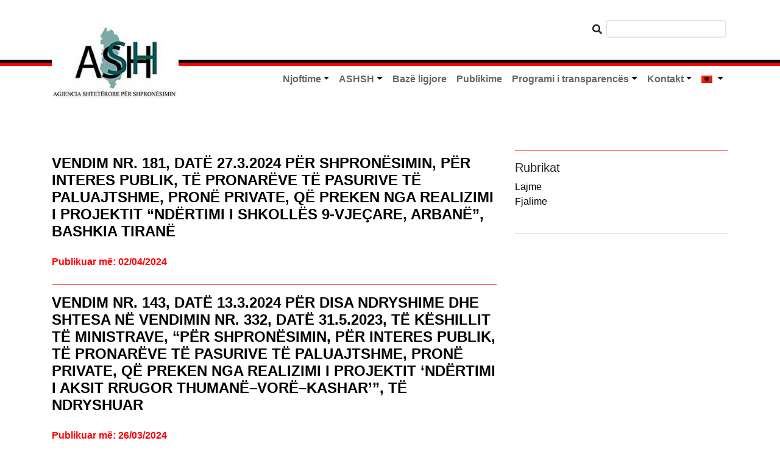

--- FILE ---
content_type: text/html; charset=UTF-8
request_url: https://ashsh.gov.al/publikime/page/3/
body_size: 44466
content:
<!DOCTYPE html> 
<html lang="sq-AL">
<head>
        <meta charset="UTF-8">
        <meta name="viewport" content="width=device-width, initial-scale=1, shrink-to-fit=no">
        <!-- Favicon and touch icons -->
        <link rel="icon" type="image/x-icon" href="https://ashsh.gov.al/wp-content/themes/akshi-ministrite/assets/images/favicon.png">
        <link rel="apple-touch-icon-precomposed" sizes="144x144" href="https://ashsh.gov.al/wp-content/themes/akshi-ministrite/assets/images/precomposed.png">
        <!-- CSS ============================================= -->
        <link rel="stylesheet" href="https://fonts.googleapis.com/css?family=Open+Sans:300,300i,400,600">
        <link rel="stylesheet" href="https://ashsh.gov.al/wp-content/themes/akshi-ministrite/assets/css/slick.css" type="text/css">
        <link rel="stylesheet" href="https://ashsh.gov.al/wp-content/themes/akshi-ministrite/assets/css/all.css" type="text/css">
        <!-- Document Title ============================================= -->
        <title>Agjencia Shtetërore për Shpronësimin | Faqja zyrtare</title>
        <title>Publikime &#8211; Page 3 &#8211; Agjencia Shtetërore për Shpronësimin</title>
<meta name='robots' content='max-image-preview:large' />
<link rel='dns-prefetch' href='//cdnjs.cloudflare.com' />
<link rel='dns-prefetch' href='//stackpath.bootstrapcdn.com' />
<link rel='dns-prefetch' href='//fonts.googleapis.com' />
<style id='wp-img-auto-sizes-contain-inline-css' type='text/css'>
img:is([sizes=auto i],[sizes^="auto," i]){contain-intrinsic-size:3000px 1500px}
/*# sourceURL=wp-img-auto-sizes-contain-inline-css */
</style>
<style id='wp-emoji-styles-inline-css' type='text/css'>

	img.wp-smiley, img.emoji {
		display: inline !important;
		border: none !important;
		box-shadow: none !important;
		height: 1em !important;
		width: 1em !important;
		margin: 0 0.07em !important;
		vertical-align: -0.1em !important;
		background: none !important;
		padding: 0 !important;
	}
/*# sourceURL=wp-emoji-styles-inline-css */
</style>
<style id='wp-block-library-inline-css' type='text/css'>
:root{--wp-block-synced-color:#7a00df;--wp-block-synced-color--rgb:122,0,223;--wp-bound-block-color:var(--wp-block-synced-color);--wp-editor-canvas-background:#ddd;--wp-admin-theme-color:#007cba;--wp-admin-theme-color--rgb:0,124,186;--wp-admin-theme-color-darker-10:#006ba1;--wp-admin-theme-color-darker-10--rgb:0,107,160.5;--wp-admin-theme-color-darker-20:#005a87;--wp-admin-theme-color-darker-20--rgb:0,90,135;--wp-admin-border-width-focus:2px}@media (min-resolution:192dpi){:root{--wp-admin-border-width-focus:1.5px}}.wp-element-button{cursor:pointer}:root .has-very-light-gray-background-color{background-color:#eee}:root .has-very-dark-gray-background-color{background-color:#313131}:root .has-very-light-gray-color{color:#eee}:root .has-very-dark-gray-color{color:#313131}:root .has-vivid-green-cyan-to-vivid-cyan-blue-gradient-background{background:linear-gradient(135deg,#00d084,#0693e3)}:root .has-purple-crush-gradient-background{background:linear-gradient(135deg,#34e2e4,#4721fb 50%,#ab1dfe)}:root .has-hazy-dawn-gradient-background{background:linear-gradient(135deg,#faaca8,#dad0ec)}:root .has-subdued-olive-gradient-background{background:linear-gradient(135deg,#fafae1,#67a671)}:root .has-atomic-cream-gradient-background{background:linear-gradient(135deg,#fdd79a,#004a59)}:root .has-nightshade-gradient-background{background:linear-gradient(135deg,#330968,#31cdcf)}:root .has-midnight-gradient-background{background:linear-gradient(135deg,#020381,#2874fc)}:root{--wp--preset--font-size--normal:16px;--wp--preset--font-size--huge:42px}.has-regular-font-size{font-size:1em}.has-larger-font-size{font-size:2.625em}.has-normal-font-size{font-size:var(--wp--preset--font-size--normal)}.has-huge-font-size{font-size:var(--wp--preset--font-size--huge)}.has-text-align-center{text-align:center}.has-text-align-left{text-align:left}.has-text-align-right{text-align:right}.has-fit-text{white-space:nowrap!important}#end-resizable-editor-section{display:none}.aligncenter{clear:both}.items-justified-left{justify-content:flex-start}.items-justified-center{justify-content:center}.items-justified-right{justify-content:flex-end}.items-justified-space-between{justify-content:space-between}.screen-reader-text{border:0;clip-path:inset(50%);height:1px;margin:-1px;overflow:hidden;padding:0;position:absolute;width:1px;word-wrap:normal!important}.screen-reader-text:focus{background-color:#ddd;clip-path:none;color:#444;display:block;font-size:1em;height:auto;left:5px;line-height:normal;padding:15px 23px 14px;text-decoration:none;top:5px;width:auto;z-index:100000}html :where(.has-border-color){border-style:solid}html :where([style*=border-top-color]){border-top-style:solid}html :where([style*=border-right-color]){border-right-style:solid}html :where([style*=border-bottom-color]){border-bottom-style:solid}html :where([style*=border-left-color]){border-left-style:solid}html :where([style*=border-width]){border-style:solid}html :where([style*=border-top-width]){border-top-style:solid}html :where([style*=border-right-width]){border-right-style:solid}html :where([style*=border-bottom-width]){border-bottom-style:solid}html :where([style*=border-left-width]){border-left-style:solid}html :where(img[class*=wp-image-]){height:auto;max-width:100%}:where(figure){margin:0 0 1em}html :where(.is-position-sticky){--wp-admin--admin-bar--position-offset:var(--wp-admin--admin-bar--height,0px)}@media screen and (max-width:600px){html :where(.is-position-sticky){--wp-admin--admin-bar--position-offset:0px}}

/*# sourceURL=wp-block-library-inline-css */
</style><style id='global-styles-inline-css' type='text/css'>
:root{--wp--preset--aspect-ratio--square: 1;--wp--preset--aspect-ratio--4-3: 4/3;--wp--preset--aspect-ratio--3-4: 3/4;--wp--preset--aspect-ratio--3-2: 3/2;--wp--preset--aspect-ratio--2-3: 2/3;--wp--preset--aspect-ratio--16-9: 16/9;--wp--preset--aspect-ratio--9-16: 9/16;--wp--preset--color--black: #000000;--wp--preset--color--cyan-bluish-gray: #abb8c3;--wp--preset--color--white: #ffffff;--wp--preset--color--pale-pink: #f78da7;--wp--preset--color--vivid-red: #cf2e2e;--wp--preset--color--luminous-vivid-orange: #ff6900;--wp--preset--color--luminous-vivid-amber: #fcb900;--wp--preset--color--light-green-cyan: #7bdcb5;--wp--preset--color--vivid-green-cyan: #00d084;--wp--preset--color--pale-cyan-blue: #8ed1fc;--wp--preset--color--vivid-cyan-blue: #0693e3;--wp--preset--color--vivid-purple: #9b51e0;--wp--preset--gradient--vivid-cyan-blue-to-vivid-purple: linear-gradient(135deg,rgb(6,147,227) 0%,rgb(155,81,224) 100%);--wp--preset--gradient--light-green-cyan-to-vivid-green-cyan: linear-gradient(135deg,rgb(122,220,180) 0%,rgb(0,208,130) 100%);--wp--preset--gradient--luminous-vivid-amber-to-luminous-vivid-orange: linear-gradient(135deg,rgb(252,185,0) 0%,rgb(255,105,0) 100%);--wp--preset--gradient--luminous-vivid-orange-to-vivid-red: linear-gradient(135deg,rgb(255,105,0) 0%,rgb(207,46,46) 100%);--wp--preset--gradient--very-light-gray-to-cyan-bluish-gray: linear-gradient(135deg,rgb(238,238,238) 0%,rgb(169,184,195) 100%);--wp--preset--gradient--cool-to-warm-spectrum: linear-gradient(135deg,rgb(74,234,220) 0%,rgb(151,120,209) 20%,rgb(207,42,186) 40%,rgb(238,44,130) 60%,rgb(251,105,98) 80%,rgb(254,248,76) 100%);--wp--preset--gradient--blush-light-purple: linear-gradient(135deg,rgb(255,206,236) 0%,rgb(152,150,240) 100%);--wp--preset--gradient--blush-bordeaux: linear-gradient(135deg,rgb(254,205,165) 0%,rgb(254,45,45) 50%,rgb(107,0,62) 100%);--wp--preset--gradient--luminous-dusk: linear-gradient(135deg,rgb(255,203,112) 0%,rgb(199,81,192) 50%,rgb(65,88,208) 100%);--wp--preset--gradient--pale-ocean: linear-gradient(135deg,rgb(255,245,203) 0%,rgb(182,227,212) 50%,rgb(51,167,181) 100%);--wp--preset--gradient--electric-grass: linear-gradient(135deg,rgb(202,248,128) 0%,rgb(113,206,126) 100%);--wp--preset--gradient--midnight: linear-gradient(135deg,rgb(2,3,129) 0%,rgb(40,116,252) 100%);--wp--preset--font-size--small: 13px;--wp--preset--font-size--medium: 20px;--wp--preset--font-size--large: 36px;--wp--preset--font-size--x-large: 42px;--wp--preset--spacing--20: 0.44rem;--wp--preset--spacing--30: 0.67rem;--wp--preset--spacing--40: 1rem;--wp--preset--spacing--50: 1.5rem;--wp--preset--spacing--60: 2.25rem;--wp--preset--spacing--70: 3.38rem;--wp--preset--spacing--80: 5.06rem;--wp--preset--shadow--natural: 6px 6px 9px rgba(0, 0, 0, 0.2);--wp--preset--shadow--deep: 12px 12px 50px rgba(0, 0, 0, 0.4);--wp--preset--shadow--sharp: 6px 6px 0px rgba(0, 0, 0, 0.2);--wp--preset--shadow--outlined: 6px 6px 0px -3px rgb(255, 255, 255), 6px 6px rgb(0, 0, 0);--wp--preset--shadow--crisp: 6px 6px 0px rgb(0, 0, 0);}:where(.is-layout-flex){gap: 0.5em;}:where(.is-layout-grid){gap: 0.5em;}body .is-layout-flex{display: flex;}.is-layout-flex{flex-wrap: wrap;align-items: center;}.is-layout-flex > :is(*, div){margin: 0;}body .is-layout-grid{display: grid;}.is-layout-grid > :is(*, div){margin: 0;}:where(.wp-block-columns.is-layout-flex){gap: 2em;}:where(.wp-block-columns.is-layout-grid){gap: 2em;}:where(.wp-block-post-template.is-layout-flex){gap: 1.25em;}:where(.wp-block-post-template.is-layout-grid){gap: 1.25em;}.has-black-color{color: var(--wp--preset--color--black) !important;}.has-cyan-bluish-gray-color{color: var(--wp--preset--color--cyan-bluish-gray) !important;}.has-white-color{color: var(--wp--preset--color--white) !important;}.has-pale-pink-color{color: var(--wp--preset--color--pale-pink) !important;}.has-vivid-red-color{color: var(--wp--preset--color--vivid-red) !important;}.has-luminous-vivid-orange-color{color: var(--wp--preset--color--luminous-vivid-orange) !important;}.has-luminous-vivid-amber-color{color: var(--wp--preset--color--luminous-vivid-amber) !important;}.has-light-green-cyan-color{color: var(--wp--preset--color--light-green-cyan) !important;}.has-vivid-green-cyan-color{color: var(--wp--preset--color--vivid-green-cyan) !important;}.has-pale-cyan-blue-color{color: var(--wp--preset--color--pale-cyan-blue) !important;}.has-vivid-cyan-blue-color{color: var(--wp--preset--color--vivid-cyan-blue) !important;}.has-vivid-purple-color{color: var(--wp--preset--color--vivid-purple) !important;}.has-black-background-color{background-color: var(--wp--preset--color--black) !important;}.has-cyan-bluish-gray-background-color{background-color: var(--wp--preset--color--cyan-bluish-gray) !important;}.has-white-background-color{background-color: var(--wp--preset--color--white) !important;}.has-pale-pink-background-color{background-color: var(--wp--preset--color--pale-pink) !important;}.has-vivid-red-background-color{background-color: var(--wp--preset--color--vivid-red) !important;}.has-luminous-vivid-orange-background-color{background-color: var(--wp--preset--color--luminous-vivid-orange) !important;}.has-luminous-vivid-amber-background-color{background-color: var(--wp--preset--color--luminous-vivid-amber) !important;}.has-light-green-cyan-background-color{background-color: var(--wp--preset--color--light-green-cyan) !important;}.has-vivid-green-cyan-background-color{background-color: var(--wp--preset--color--vivid-green-cyan) !important;}.has-pale-cyan-blue-background-color{background-color: var(--wp--preset--color--pale-cyan-blue) !important;}.has-vivid-cyan-blue-background-color{background-color: var(--wp--preset--color--vivid-cyan-blue) !important;}.has-vivid-purple-background-color{background-color: var(--wp--preset--color--vivid-purple) !important;}.has-black-border-color{border-color: var(--wp--preset--color--black) !important;}.has-cyan-bluish-gray-border-color{border-color: var(--wp--preset--color--cyan-bluish-gray) !important;}.has-white-border-color{border-color: var(--wp--preset--color--white) !important;}.has-pale-pink-border-color{border-color: var(--wp--preset--color--pale-pink) !important;}.has-vivid-red-border-color{border-color: var(--wp--preset--color--vivid-red) !important;}.has-luminous-vivid-orange-border-color{border-color: var(--wp--preset--color--luminous-vivid-orange) !important;}.has-luminous-vivid-amber-border-color{border-color: var(--wp--preset--color--luminous-vivid-amber) !important;}.has-light-green-cyan-border-color{border-color: var(--wp--preset--color--light-green-cyan) !important;}.has-vivid-green-cyan-border-color{border-color: var(--wp--preset--color--vivid-green-cyan) !important;}.has-pale-cyan-blue-border-color{border-color: var(--wp--preset--color--pale-cyan-blue) !important;}.has-vivid-cyan-blue-border-color{border-color: var(--wp--preset--color--vivid-cyan-blue) !important;}.has-vivid-purple-border-color{border-color: var(--wp--preset--color--vivid-purple) !important;}.has-vivid-cyan-blue-to-vivid-purple-gradient-background{background: var(--wp--preset--gradient--vivid-cyan-blue-to-vivid-purple) !important;}.has-light-green-cyan-to-vivid-green-cyan-gradient-background{background: var(--wp--preset--gradient--light-green-cyan-to-vivid-green-cyan) !important;}.has-luminous-vivid-amber-to-luminous-vivid-orange-gradient-background{background: var(--wp--preset--gradient--luminous-vivid-amber-to-luminous-vivid-orange) !important;}.has-luminous-vivid-orange-to-vivid-red-gradient-background{background: var(--wp--preset--gradient--luminous-vivid-orange-to-vivid-red) !important;}.has-very-light-gray-to-cyan-bluish-gray-gradient-background{background: var(--wp--preset--gradient--very-light-gray-to-cyan-bluish-gray) !important;}.has-cool-to-warm-spectrum-gradient-background{background: var(--wp--preset--gradient--cool-to-warm-spectrum) !important;}.has-blush-light-purple-gradient-background{background: var(--wp--preset--gradient--blush-light-purple) !important;}.has-blush-bordeaux-gradient-background{background: var(--wp--preset--gradient--blush-bordeaux) !important;}.has-luminous-dusk-gradient-background{background: var(--wp--preset--gradient--luminous-dusk) !important;}.has-pale-ocean-gradient-background{background: var(--wp--preset--gradient--pale-ocean) !important;}.has-electric-grass-gradient-background{background: var(--wp--preset--gradient--electric-grass) !important;}.has-midnight-gradient-background{background: var(--wp--preset--gradient--midnight) !important;}.has-small-font-size{font-size: var(--wp--preset--font-size--small) !important;}.has-medium-font-size{font-size: var(--wp--preset--font-size--medium) !important;}.has-large-font-size{font-size: var(--wp--preset--font-size--large) !important;}.has-x-large-font-size{font-size: var(--wp--preset--font-size--x-large) !important;}
/*# sourceURL=global-styles-inline-css */
</style>

<style id='classic-theme-styles-inline-css' type='text/css'>
/*! This file is auto-generated */
.wp-block-button__link{color:#fff;background-color:#32373c;border-radius:9999px;box-shadow:none;text-decoration:none;padding:calc(.667em + 2px) calc(1.333em + 2px);font-size:1.125em}.wp-block-file__button{background:#32373c;color:#fff;text-decoration:none}
/*# sourceURL=/wp-includes/css/classic-themes.min.css */
</style>
<link rel='stylesheet' id='wp-pagenavi-css' href='https://ashsh.gov.al/wp-content/plugins/wp-pagenavi/pagenavi-css.css?ver=2.70' type='text/css' media='all' />
<link rel='stylesheet' id='ligrtboxcss-css' href='https://ashsh.gov.al/wp-content/themes/akshi-ministrite/assets/css/lightbox.min.css?ver=1769475820' type='text/css' media='' />
<link rel='stylesheet' id='main-stylesheet-css' href='https://ashsh.gov.al/wp-content/themes/akshi-ministrite/assets/css/fontawesome.min.css?ver=1769475820' type='text/css' media='' />
<link rel='stylesheet' id='styles-css' href='https://ashsh.gov.al/wp-content/themes/akshi-ministrite/assets/css/style.css?ver=1769475820' type='text/css' media='' />
<link rel='stylesheet' id='fontawesome-css' href='https://ashsh.gov.al/wp-content/themes/akshi-ministrite/assets/css/bootstrap.min.css?ver=1769475820' type='text/css' media='' />
<link rel='stylesheet' id='Garamond-css' href='https://fonts.googleapis.com/css2?family=EB+Garamond%3Awght%40400%3B500&#038;display=swap&#038;ver=6.9' type='text/css' media='all' />
<link rel='stylesheet' id='wpglobus-css' href='https://ashsh.gov.al/wp-content/plugins/wpglobus/includes/css/wpglobus.css?ver=2.10.4' type='text/css' media='all' />
<script type="text/javascript" src="https://ashsh.gov.al/wp-content/themes/akshi-ministrite/assets/js/jquery-3.6.0.min.js?ver=3.6.0" id="jquery-js"></script>
<script type="text/javascript" src="https://ashsh.gov.al/wp-content/themes/akshi-ministrite/assets/js/jquery.bootstrap.newsbox.js?ver=6.9" id="newsbox-js"></script>
<script type="text/javascript" id="utils-js-extra">
/* <![CDATA[ */
var userSettings = {"url":"/","uid":"0","time":"1769475820","secure":"1"};
//# sourceURL=utils-js-extra
/* ]]> */
</script>
<script type="text/javascript" src="https://ashsh.gov.al/wp-includes/js/utils.min.js?ver=6.9" id="utils-js"></script>
<link rel="https://api.w.org/" href="https://ashsh.gov.al/wp-json/" /><link rel="EditURI" type="application/rsd+xml" title="RSD" href="https://ashsh.gov.al/xmlrpc.php?rsd" />
	<script type="text/javascript">
		MPSLCore = {
			'path': "https://ashsh.gov.al/wp-content/plugins/motopress-slider-lite/motoslider_core/",
			'version': "2.2.0"
		};
	</script>
			<style type="text/css" media="screen">
				.wpglobus_flag_al{background-image:url(https://ashsh.gov.al/wp-content/plugins/wpglobus/flags/al.png)}
.wpglobus_flag_en{background-image:url(https://ashsh.gov.al/wp-content/plugins/wpglobus/flags/us.png)}
			</style>
			<link rel="alternate" hreflang="sq-AL" href="https://ashsh.gov.al/publikime/page/3/" /><link rel="alternate" hreflang="en-US" href="https://ashsh.gov.al/en/publikime/page/3/" /><link rel="icon" href="https://ashsh.gov.al/wp-content/uploads/2021/07/favicon-32x32-1.png" sizes="32x32" />
<link rel="icon" href="https://ashsh.gov.al/wp-content/uploads/2021/07/favicon-32x32-1.png" sizes="192x192" />
<link rel="apple-touch-icon" href="https://ashsh.gov.al/wp-content/uploads/2021/07/favicon-32x32-1.png" />
<meta name="msapplication-TileImage" content="https://ashsh.gov.al/wp-content/uploads/2021/07/favicon-32x32-1.png" />
    </head>
<body class="blog paged paged-3 wp-theme-akshi-ministrite"><script>
function clickHandler(){
  var elem = document.getElementById("s");
  if(elem.hasAttribute("class")){
    elem.removeAttribute("class");
  }else{
    elem.setAttribute("class", "search-input");
  }
}
</script>
<nav class="navbar navbar-expand-lg navbar-light scrolling-navbar p-0">
  <div class="nav-management">
    <div class="desktop-stripes">
      <hr class="black-stripe" />
      <hr class="red-stripe" />
    </div>
    <div id="my-container-overwrite">
      <div class="main-logo-cont ">
        <a class="navbar-brand" href="https://ashsh.gov.al"><img src="https://ashsh.gov.al/wp-content/uploads/2022/09/logo.jpg" class="img-fluid"/></a>
      </div>
     <i onclick={clickHandler()} class="fas fa-search"></i>
          <form
          role="search"
          method="get"
          class="search-form"
          action="https://ashsh.gov.al/"
          >
          <input
            type="text"
            value=""
            name="s"
            id="s"
          />
              </form>
            <button
              class="navbar-toggler"
              type="button"
              data-toggle="collapse"
              data-target="#bs-example-navbar-collapse-1"
              aria-controls="bs-example-navbar-collapse-1"
              aria-expanded="false"
              aria-label="Toggle navigation"
            >
              <span class="navbar-toggler-icon"></span>
            </button>
            <div class="mobile-stripes">
      <hr class="black-stripe" />
      <hr class="red-stripe" />
    </div>
        <div class="menu-cont">
              <div id="bs-example-navbar-collapse-1" class="collapse navbar-collapse"><ul id="menu-main_menu" class="nav navbar-nav" itemscope itemtype="http://www.schema.org/SiteNavigationElement"><li  id="menu-item-27" class="menu-item menu-item-type-custom menu-item-object-custom menu-item-has-children dropdown menu-item-27 nav-item"><a href="#" data-toggle="dropdown" aria-expanded="false" class="dropdown-toggle nav-link" id="menu-item-dropdown-27"><span itemprop="name">Njoftime</span></a>
<ul class="dropdown-menu" aria-labelledby="menu-item-dropdown-27">
	<li  id="menu-item-28" class="menu-item menu-item-type-taxonomy menu-item-object-category menu-item-28 nav-item"><a itemprop="url" href="https://ashsh.gov.al/category/lajme/" class="dropdown-item"><span itemprop="name">Lajme</span></a></li>
	<li  id="menu-item-29" class="menu-item menu-item-type-taxonomy menu-item-object-category menu-item-29 nav-item"><a itemprop="url" href="https://ashsh.gov.al/category/fjalime/" class="dropdown-item"><span itemprop="name">Fjalime</span></a></li>
	<li  id="menu-item-30" class="menu-item menu-item-type-taxonomy menu-item-object-category menu-item-30 nav-item"><a itemprop="url" href="https://ashsh.gov.al/category/deklarata-per-shtyp/" class="dropdown-item"><span itemprop="name">Deklarata për shtyp</span></a></li>
</ul>
</li>
<li  id="menu-item-20" class="menu-item menu-item-type-custom menu-item-object-custom menu-item-has-children dropdown menu-item-20 nav-item"><a href="#" data-toggle="dropdown" aria-expanded="false" class="dropdown-toggle nav-link" id="menu-item-dropdown-20"><span itemprop="name">ASHSH</span></a>
<ul class="dropdown-menu" aria-labelledby="menu-item-dropdown-20">
	<li  id="menu-item-23" class="menu-item menu-item-type-post_type menu-item-object-page menu-item-23 nav-item"><a itemprop="url" href="https://ashsh.gov.al/drejtori-i-pergjithshem/" class="dropdown-item"><span itemprop="name">Drejtori i përgjithshëm</span></a></li>
	<li  id="menu-item-33" class="menu-item menu-item-type-post_type menu-item-object-page menu-item-33 nav-item"><a itemprop="url" href="https://ashsh.gov.al/organigrama/" class="dropdown-item"><span itemprop="name">Organigrama</span></a></li>
</ul>
</li>
<li  id="menu-item-34" class="menu-item menu-item-type-taxonomy menu-item-object-category menu-item-34 nav-item"><a itemprop="url" href="https://ashsh.gov.al/category/baze-ligjore/" class="nav-link"><span itemprop="name">Bazë ligjore</span></a></li>
<li  id="menu-item-16" class="menu-item menu-item-type-post_type menu-item-object-page current-menu-item page_item page-item-14 current_page_item current_page_parent active menu-item-16 nav-item"><a itemprop="url" href="https://ashsh.gov.al/publikime/" class="nav-link" aria-current="page"><span itemprop="name">Publikime</span></a></li>
<li  id="menu-item-73" class="menu-item menu-item-type-post_type menu-item-object-page menu-item-has-children dropdown menu-item-73 nav-item"><a href="#" data-toggle="dropdown" aria-expanded="false" class="dropdown-toggle nav-link" id="menu-item-dropdown-73"><span itemprop="name">Programi i transparencës</span></a>
<ul class="dropdown-menu" aria-labelledby="menu-item-dropdown-73">
	<li  id="menu-item-74" class="menu-item menu-item-type-post_type menu-item-object-page menu-item-74 nav-item"><a itemprop="url" href="https://ashsh.gov.al/programi-i-transparences/" class="dropdown-item"><span itemprop="name">Programi i transparencës</span></a></li>
	<li  id="menu-item-72" class="menu-item menu-item-type-post_type menu-item-object-page menu-item-72 nav-item"><a itemprop="url" href="https://ashsh.gov.al/programi-i-transparences/regjistri-i-kerkesave-dhe-pergjigjeve/" class="dropdown-item"><span itemprop="name">Regjistri i kërkesave dhe përgjigjeve</span></a></li>
	<li  id="menu-item-967" class="menu-item menu-item-type-post_type menu-item-object-page menu-item-967 nav-item"><a itemprop="url" href="https://ashsh.gov.al/programi-i-transparences/te-dhena-te-hapura-2/" class="dropdown-item"><span itemprop="name">Të dhëna të hapura</span></a></li>
</ul>
</li>
<li  id="menu-item-41" class="menu-item menu-item-type-custom menu-item-object-custom menu-item-has-children dropdown menu-item-41 nav-item"><a href="#" data-toggle="dropdown" aria-expanded="false" class="dropdown-toggle nav-link" id="menu-item-dropdown-41"><span itemprop="name">Kontakt</span></a>
<ul class="dropdown-menu" aria-labelledby="menu-item-dropdown-41">
	<li  id="menu-item-42" class="menu-item menu-item-type-post_type menu-item-object-page menu-item-42 nav-item"><a itemprop="url" href="https://ashsh.gov.al/kontakto-me-drejtorin-e-pergjithshem/" class="dropdown-item"><span itemprop="name">Kontakto me Drejtorin e Përgjithshëm</span></a></li>
	<li  id="menu-item-43" class="menu-item menu-item-type-post_type menu-item-object-page menu-item-43 nav-item"><a itemprop="url" href="https://ashsh.gov.al/kontakto-me-drejtorine-perkatese/" class="dropdown-item"><span itemprop="name">Kontakto me drejtorinë përkatëse</span></a></li>
</ul>
</li>
<li  id="menu-item-9999999999" class="menu-item menu-item-type-custom menu-item-object-custom menu_item_wpglobus_menu_switch wpglobus-selector-link wpglobus-current-language dropdown menu-item-9999999999 nav-item"><a href="#" data-toggle="dropdown" aria-expanded="false" class="dropdown-toggle nav-link" id="menu-item-dropdown-9999999999"><span itemprop="name"><span class="wpglobus_flag wpglobus_language_name wpglobus_flag_al"></span></span></a>
<ul class="dropdown-menu" aria-labelledby="menu-item-dropdown-9999999999">
	<li  id="menu-item-wpglobus_menu_switch_en" class="menu-item menu-item-type-custom menu-item-object-custom sub_menu_item_wpglobus_menu_switch wpglobus-selector-link menu-item-wpglobus_menu_switch_en nav-item"><a itemprop="url" href="https://ashsh.gov.al/en/publikime/page/3/" class="dropdown-item"><span itemprop="name"><span class="wpglobus_flag wpglobus_language_name wpglobus_flag_en"></span></span></a></li>
</ul>
</li>
</ul></div>            </div>
            </div>
            </div>
          </nav> 

<main class="mt-4 mb-5">
    <div class="container">
      <div class="row">
        <div class="col-md-8 mb-4">
          <p class="mb-4 black-text-2 font-weight-bold"></p>
          <section class="mb-4">
                      <h4 class="text-uppercase mb-4"><a href="https://ashsh.gov.al/vendim-nr-181-date-27-3-2024-per-shpronesimin-per-interes-publik-te-pronareve-te-pasurive-te-paluajtshme-prone-private-qe-preken-nga-realizimi-i-projektit-ndertimi-i-shkolles-9-vjecare/" class="black-text-2 font-weight-bold pb-3">VENDIM Nr. 181, datë 27.3.2024  PËR SHPRONËSIMIN, PËR INTERES PUBLIK, TË PRONARËVE TË PASURIVE TË PALUAJTSHME, PRONË PRIVATE, QË PREKEN NGA REALIZIMI I PROJEKTIT “NDËRTIMI I SHKOLLËS 9-VJEÇARE, ARBANË”, BASHKIA TIRANË</a></h4>
            <p class="font-weight-bold dataepostimit">Publikuar më: 02/04/2024</p>
          </section>
          <hr style="background-color: red; height:0.1px">
                      <h4 class="text-uppercase mb-4"><a href="https://ashsh.gov.al/vendim-nr-143-date-13-3-2024-per-disa-ndryshime-dhe-shtesa-ne-vendimin-nr-332-date-31-5-2023-te-keshillit-te-ministrave-per-shpronesimin-per-interes-publik-te-pronareve-te-pasurive-t/" class="black-text-2 font-weight-bold pb-3">VENDIM Nr. 143, datë 13.3.2024  PËR DISA NDRYSHIME DHE SHTESA NË VENDIMIN NR. 332, DATË 31.5.2023, TË KËSHILLIT TË MINISTRAVE, “PËR SHPRONËSIMIN, PËR INTERES PUBLIK, TË PRONARËVE TË PASURIVE TË PALUAJTSHME, PRONË PRIVATE, QË PREKEN NGA REALIZIMI I PROJEKTIT ‘NDËRTIMI I AKSIT RRUGOR THUMANË–VORË–KASHAR’”, TË NDRYSHUAR</a></h4>
            <p class="font-weight-bold dataepostimit">Publikuar më: 26/03/2024</p>
          </section>
          <hr style="background-color: red; height:0.1px">
                      <h4 class="text-uppercase mb-4"><a href="https://ashsh.gov.al/vendim-nr-119-date-6-3-2024-per-shpronesimin-per-interes-publik-te-pronareve-te-pasurive-te-paluajtshme-prone-private-qe-preken-nga-realizimi-i-projektit-rikonstruksion-dhe-ndertim-i/" class="black-text-2 font-weight-bold pb-3">VENDIM Nr. 119, datë 6.3.2024  PËR SHPRONËSIMIN, PËR INTERES PUBLIK, TË PRONARËVE  TË PASURIVE TË PALUAJTSHME, PRONË PRIVATE, QË PREKEN NGA REALIZIMI I PROJEKTIT “RIKONSTRUKSION DHE NDËRTIM I RRUGËVE ‘KSANTHIPI ZYKO’ DHE ‘ABDYL YPI’, BASHKIA DURRËS”</a></h4>
            <p class="font-weight-bold dataepostimit">Publikuar më: 26/03/2024</p>
          </section>
          <hr style="background-color: red; height:0.1px">
                      <h4 class="text-uppercase mb-4"><a href="https://ashsh.gov.al/vendim-nr-118-date-6-3-2024-per-disa-shtesa-dhe-ndryshime-ne-vendimin-nr-823-date-19-12-2022-te-keshillit-te-ministrave-per-shpronesimin-per-interes-publik-te-pronareve-te-pasurive/" class="black-text-2 font-weight-bold pb-3">VENDIM  Nr. 118, datë 6.3.2024  PËR DISA SHTESA DHE NDRYSHIME NË VENDIMIN NR. 823, DATË 19.12.2022, TË KËSHILLIT TË MINISTRAVE, “PËR SHPRONËSIMIN, PËR INTERES PUBLIK, TË PRONARËVE TË PASURIVE TË PALUAJTSHME, PRONË PRIVATE, QË PREKEN NGA REALIZIMI I PROJEKTIT ‘RIKONSTRUKSIONI I LINJËS 400 kV SHQIPËRI–MAQEDONI E VERIUT’”</a></h4>
            <p class="font-weight-bold dataepostimit">Publikuar më: 26/03/2024</p>
          </section>
          <hr style="background-color: red; height:0.1px">
                      <h4 class="text-uppercase mb-4"><a href="https://ashsh.gov.al/vendim-nr-91-date-21-2-2024-per-disa-shtesa-dhe-ndryshime-ne-vendimin-nr-490-date-19-7-2017-te-keshillit-te-ministrave-per-shpronesimin-per-interes-publik-te-pronareve-te-pasurive-te/" class="black-text-2 font-weight-bold pb-3">VENDIM Nr. 91, datë 21.2.2024  PËR DISA SHTESA DHE NDRYSHIME NË VENDIMIN NR. 490, DATË 19.7.2017, TË KËSHILLIT TË MINISTRAVE, “PËR SHPRONËSIMIN, PËR INTERES PUBLIK, TË PRONARËVE TË PASURIVE TË PALUAJTSHME, PRONË PRIVATE, QË PREKEN NGA REALIZIMI I PROJEKTIT ‘VLORA &#8211; ACU, RIKUALIFIKIM URBAN NË QYTETIN E VLORËS, PËRGJATË ‘P4 C2 A, B, C”, DHE ‘NDËRTIM I RRUGËS – VAZHDIMI I UNAZËS VLORË – UJI I FTOHTË’”, TË NDRYSHUAR</a></h4>
            <p class="font-weight-bold dataepostimit">Publikuar më: 26/02/2024</p>
          </section>
          <hr style="background-color: red; height:0.1px">
                      <h4 class="text-uppercase mb-4"><a href="https://ashsh.gov.al/vendim-nr-90-date-21-2-2024-per-shpronesimin-per-interes-publik-te-pronareve-te-pasurive-te-paluajtshme-prone-private-qe-preken-nga-realizimi-i-projektit-rikonstruksioni-i-shesheve-te/" class="black-text-2 font-weight-bold pb-3">VENDIM Nr. 90, datë 21.2.2024  PËR SHPRONËSIMIN, PËR INTERES PUBLIK, TË PRONARËVE TË PASURIVE TË PALUAJTSHME, PRONË PRIVATE, QË PREKEN NGA REALIZIMI I PROJEKTIT “RIKONSTRUKSIONI I SHESHEVE TË PALLATEVE NË LAGJEN ‘PARTIZANI’, ZK 8524, BASHKIA ELBASAN”</a></h4>
            <p class="font-weight-bold dataepostimit">Publikuar më: 26/02/2024</p>
          </section>
          <hr style="background-color: red; height:0.1px">
                      <h4 class="text-uppercase mb-4"><a href="https://ashsh.gov.al/vendim-nr-89-date-21-2-2024-per-shpronesimin-per-interes-publik-te-pronareve-te-pasurive-te-paluajtshme-prone-private-qe-preken-nga-realizimi-i-projektit-rikonstruksioni-i-rruges/" class="black-text-2 font-weight-bold pb-3">VENDIM Nr. 89, datë 21.2.2024  PËR SHPRONËSIMIN, PËR INTERES PUBLIK, TË PRONARËVE TË PASURIVE TË PALUAJTSHME, PRONË PRIVATE, QË PREKEN NGA REALIZIMI I PROJEKTIT “RIKONSTRUKSIONI I RRUGËS ‘KASTRIOT MUÇO’ (NGA KRYQËZIMI ME RRUGËN ‘MUJO ULQINAKU’, DERI NË INTERSEKTIN ME HEKURUDHËN), FIER”</a></h4>
            <p class="font-weight-bold dataepostimit">Publikuar më: 26/02/2024</p>
          </section>
          <hr style="background-color: red; height:0.1px">
                      <h4 class="text-uppercase mb-4"><a href="https://ashsh.gov.al/vendim-nr-37-date-24-1-2024-per-shpronesimin-per-interes-publik-te-pronareve-te-pasurive-te-paluajtshme-prone-private-qe-preken-nga-realizimi-i-projektit-sistemim-asfaltim-i/" class="black-text-2 font-weight-bold pb-3">VENDIM Nr. 37, datë 24.1.2024  PËR SHPRONËSIMIN, PËR INTERES PUBLIK, TË PRONARËVE TË PASURIVE TË PALUAJTSHME, PRONË PRIVATE, QË PREKEN NGA REALIZIMI I PROJEKTIT “SISTEMIM – ASFALTIM I SEGMENTIT RRUGOR ‘TAULLA SINANI’–‘ESMA DERVISHI’ NË LAGJEN ‘XHEVDET NEPRAVISHTA’, LUSHNJË”</a></h4>
            <p class="font-weight-bold dataepostimit">Publikuar më: 29/01/2024</p>
          </section>
          <hr style="background-color: red; height:0.1px">
                      <h4 class="text-uppercase mb-4"><a href="https://ashsh.gov.al/vendim-nr-20-date-17-1-2024-per-shpronesimin-per-interes-publik-te-pronareve-te-pasurive-te-paluajtshme-prone-private-qe-preken-nga-realizimi-i-projektit-lidhja-e-rruges-transballkanik/" class="black-text-2 font-weight-bold pb-3">VENDIM Nr. 20, datë 17.1.2024  PËR SHPRONËSIMIN, PËR INTERES PUBLIK, TË PRONARËVE TË PASURIVE TË PALUAJTSHME, PRONË PRIVATE, QË PREKEN NGA REALIZIMI I PROJEKTIT “LIDHJA E RRUGËS TRANSBALLKANIKE ME PORTIN DETAR”, VLORË</a></h4>
            <p class="font-weight-bold dataepostimit">Publikuar më: 22/01/2024</p>
          </section>
          <hr style="background-color: red; height:0.1px">
                      <h4 class="text-uppercase mb-4"><a href="https://ashsh.gov.al/vendim-nr-19-date-17-1-2024-per-shpronesimin-per-interes-publik-te-pronareve-te-pasurive-te-paluajtshme-prone-private-qe-preken-nga-realizimi-i-projektit-rehabilitimi-i-linjes-hekurudh/" class="black-text-2 font-weight-bold pb-3">VENDIM Nr. 19, datë 17.1.2024  PËR SHPRONËSIMIN, PËR INTERES PUBLIK, TË PRONARËVE TË PASURIVE TË PALUAJTSHME, PRONË PRIVATE, QË PREKEN NGA REALIZIMI I PROJEKTIT “REHABILITIMI I LINJËS HEKURUDHORE DURRËS – TERMINALI I TRANSPORTIT PUBLIK TIRANË (PPT) DHE LIDHJA ME AEROPORTIN NDËRKOMBËTAR TË TIRANËS (TIA)”</a></h4>
            <p class="font-weight-bold dataepostimit">Publikuar më: 22/01/2024</p>
          </section>
          <hr style="background-color: red; height:0.1px">
                    <div class='wp-pagenavi' role='navigation'>
<span class='pages'>Page 3 of 18</span><a class="previouspostslink" rel="prev" aria-label="Previous Page" href="https://ashsh.gov.al/publikime/page/2/">&laquo;</a><a class="page smaller" title="Page 1" href="https://ashsh.gov.al/publikime/">1</a><a class="page smaller" title="Page 2" href="https://ashsh.gov.al/publikime/page/2/">2</a><span aria-current='page' class='current'>3</span><a class="page larger" title="Page 4" href="https://ashsh.gov.al/publikime/page/4/">4</a><a class="page larger" title="Page 5" href="https://ashsh.gov.al/publikime/page/5/">5</a><span class='extend'>...</span><a class="larger page" title="Page 10" href="https://ashsh.gov.al/publikime/page/10/">10</a><span class='extend'>...</span><a class="nextpostslink" rel="next" aria-label="Next Page" href="https://ashsh.gov.al/publikime/page/4/">&raquo;</a><a class="last" aria-label="Last Page" href="https://ashsh.gov.al/publikime/page/18/">Last &raquo;</a>
</div>        </div>
        <div class="col-md-4 mb-4">
          <hr style="background-color: red; height:0.1px">
          <!--Section: Sidebar-->
          <section class="sticky-top">
            <!--Section: Ad-->
            <section class="text-center border-bottom pb-4 mb-4">
                                  <div class="entry-title">			<div class="textwidget"><div style="text-align: left;">
<h5>Rubrikat</h5>
<p><a href="/category/lajme/">Lajme</a><br />
<a href="/category/fjalime/">Fjalime</a></p>
</div>
</div>
		</div>                                    <div class="mask" style="background-color: rgba(57, 192, 237, 0.2);"></div>
            </section>
          </section>
        </div>
      </div>
    </div>
</main>
<footer class="footer-bg text-center text-dark">
          <div class="container p-4">
            <!-- Section: Social media -->
            <section class="mb-4">
              <!-- Facebook -->
              <a class="btn btn-floating m-1" href="#!" role="button"
                ><i class="fab fa-facebook-f"></i
              ></a>

              <!-- Twitter -->
              <a class="btn btn-floating m-1" href="#!" role="button"
                ><i class="fab fa-twitter"></i
              ></a>

              <!-- Google -->
              <a class="btn btn-floating m-1" href="#!" role="button"
                ><i class="fab fa-google"></i
              ></a>

              <!-- Instagram -->
              <a class="btn btn-floating m-1" href="#!" role="button"
                ><i class="fab fa-instagram"></i
              ></a>

              <!-- Linkedin -->
              <a class="btn btn-floating m-1" href="#!" role="button"
                ><i class="fab fa-linkedin-in"></i
              ></a>

              <!-- Github -->
              <a class="btn btn-floating m-1" href="#!" role="button"
                ><i class="fab fa-github"></i
              ></a>
            </section>

            <div class="container">
              <div class="row">
                                                        <div class="col-lg col-sm-3 col-6"><div class="">			<div class="textwidget"><div style="text-align: left;">
<h5>ASHSH</h5>
<p><a href="/category/lajme/">Drejtoritë</a><br />
<a href="/category/fjalime/">Organigrama</a></p>
</div>
</div>
		</div></div>
                                                        <div class="col-lg col-sm-3 col-6"><div class="">			<div class="textwidget"><div style="text-align: left;">
<h5>Newsroom</h5>
<p><a href="/category/lajme/">Lajme</a><br />
<a href="/category/fjalime/">Fjalime</a></p>
</div>
</div>
		</div></div>
                                                        <div class="col-lg col-sm-3 col-6"><div class="">			<div class="textwidget"><div style="text-align: left;">
<h5>Newsroom</h5>
<p><a href="/category/lajme/">Lajme</a><br />
<a href="/category/fjalime/">Fjalime</a></p>
</div>
</div>
		</div></div>
                                                        <div class="col-lg col-sm-3 col-6"><div class="">			<div class="textwidget"><div style="text-align: left;">
<h5>Newsroom</h5>
<p><a href="/category/lajme/">Lajme</a><br />
<a href="/category/fjalime/">Fjalime</a></p>
</div>
</div>
		</div></div>
                                                        <div class="col-lg col-sm-3 col-6"><div class="">			<div class="textwidget"><div style="text-align: left;">
<h5>Newsroom</h5>
<p><a href="/category/lajme/">Lajme</a><br />
<a href="/category/fjalime/">Fjalime</a></p>
</div>
</div>
		</div></div>
                                                        <div class="col-lg col-sm-3 col-6"><div class="">			<div class="textwidget"><div style="text-align: left;">
<h5>Multimedia</h5>
<p><a href="/media/foto-galeri/">Foto Galeri</a><br />
<a href="/media/video-galeri/">Video Galeri</a></p>
</div>
</div>
		</div></div>
                                                        <div class="col-lg col-sm-3 col-6"><div class="">			<div class="textwidget"><div style="text-align: left;">
<h5>Kontakt</h5>
<p><a href="/category/lajme/">Lajme</a><br />
<a href="/category/fjalime/">Fjalime</a></p>
</div>
</div>
		</div></div>
                                </div>
            </div>
          </div>
        <div class="text-center p-3" style="background-color: #f000;">
        © Agjencia Shtetërore për Shpronësimin 2026  - Të gjitha të drejtat e rezervuara.
      </div>
      <!-- <img src="https://ashsh.gov.al/wp-content/themes/akshi-ministrite/assets/images/footer-img.jpg" class="img-fluid" alt="Shqiperia e gjenerates tjeter"> -->
    </footer>
    <script type="speculationrules">
{"prefetch":[{"source":"document","where":{"and":[{"href_matches":"/*"},{"not":{"href_matches":["/wp-*.php","/wp-admin/*","/wp-content/uploads/*","/wp-content/*","/wp-content/plugins/*","/wp-content/themes/akshi-ministrite/*","/*\\?(.+)"]}},{"not":{"selector_matches":"a[rel~=\"nofollow\"]"}},{"not":{"selector_matches":".no-prefetch, .no-prefetch a"}}]},"eagerness":"conservative"}]}
</script>
<script type="text/javascript" src="https://ashsh.gov.al/wp-content/themes/akshi-ministrite/assets/js/slick.min.js?ver=1.8.0" id="slickslider-js"></script>
<script type="text/javascript" src="https://ashsh.gov.al/wp-content/themes/akshi-ministrite/assets/js/lightbox-plus-jquery.min.js?ver=1.0.0" id="lightboxjs-js"></script>
<script type="text/javascript" src="https://cdnjs.cloudflare.com/ajax/libs/popper.js/1.14.3/umd/popper.min.js?ver=6.9" id="boot2-js"></script>
<script type="text/javascript" src="https://stackpath.bootstrapcdn.com/bootstrap/4.1.1/js/bootstrap.min.js?ver=6.9" id="boot3-js"></script>
<script type="text/javascript" id="wpglobus-js-extra">
/* <![CDATA[ */
var WPGlobus = {"version":"2.10.4","language":"al","enabledLanguages":["al","en"]};
//# sourceURL=wpglobus-js-extra
/* ]]> */
</script>
<script type="text/javascript" src="https://ashsh.gov.al/wp-content/plugins/wpglobus/includes/js/wpglobus.min.js?ver=2.10.4" id="wpglobus-js"></script>
<script id="wp-emoji-settings" type="application/json">
{"baseUrl":"https://s.w.org/images/core/emoji/17.0.2/72x72/","ext":".png","svgUrl":"https://s.w.org/images/core/emoji/17.0.2/svg/","svgExt":".svg","source":{"concatemoji":"https://ashsh.gov.al/wp-includes/js/wp-emoji-release.min.js?ver=6.9"}}
</script>
<script type="module">
/* <![CDATA[ */
/*! This file is auto-generated */
const a=JSON.parse(document.getElementById("wp-emoji-settings").textContent),o=(window._wpemojiSettings=a,"wpEmojiSettingsSupports"),s=["flag","emoji"];function i(e){try{var t={supportTests:e,timestamp:(new Date).valueOf()};sessionStorage.setItem(o,JSON.stringify(t))}catch(e){}}function c(e,t,n){e.clearRect(0,0,e.canvas.width,e.canvas.height),e.fillText(t,0,0);t=new Uint32Array(e.getImageData(0,0,e.canvas.width,e.canvas.height).data);e.clearRect(0,0,e.canvas.width,e.canvas.height),e.fillText(n,0,0);const a=new Uint32Array(e.getImageData(0,0,e.canvas.width,e.canvas.height).data);return t.every((e,t)=>e===a[t])}function p(e,t){e.clearRect(0,0,e.canvas.width,e.canvas.height),e.fillText(t,0,0);var n=e.getImageData(16,16,1,1);for(let e=0;e<n.data.length;e++)if(0!==n.data[e])return!1;return!0}function u(e,t,n,a){switch(t){case"flag":return n(e,"\ud83c\udff3\ufe0f\u200d\u26a7\ufe0f","\ud83c\udff3\ufe0f\u200b\u26a7\ufe0f")?!1:!n(e,"\ud83c\udde8\ud83c\uddf6","\ud83c\udde8\u200b\ud83c\uddf6")&&!n(e,"\ud83c\udff4\udb40\udc67\udb40\udc62\udb40\udc65\udb40\udc6e\udb40\udc67\udb40\udc7f","\ud83c\udff4\u200b\udb40\udc67\u200b\udb40\udc62\u200b\udb40\udc65\u200b\udb40\udc6e\u200b\udb40\udc67\u200b\udb40\udc7f");case"emoji":return!a(e,"\ud83e\u1fac8")}return!1}function f(e,t,n,a){let r;const o=(r="undefined"!=typeof WorkerGlobalScope&&self instanceof WorkerGlobalScope?new OffscreenCanvas(300,150):document.createElement("canvas")).getContext("2d",{willReadFrequently:!0}),s=(o.textBaseline="top",o.font="600 32px Arial",{});return e.forEach(e=>{s[e]=t(o,e,n,a)}),s}function r(e){var t=document.createElement("script");t.src=e,t.defer=!0,document.head.appendChild(t)}a.supports={everything:!0,everythingExceptFlag:!0},new Promise(t=>{let n=function(){try{var e=JSON.parse(sessionStorage.getItem(o));if("object"==typeof e&&"number"==typeof e.timestamp&&(new Date).valueOf()<e.timestamp+604800&&"object"==typeof e.supportTests)return e.supportTests}catch(e){}return null}();if(!n){if("undefined"!=typeof Worker&&"undefined"!=typeof OffscreenCanvas&&"undefined"!=typeof URL&&URL.createObjectURL&&"undefined"!=typeof Blob)try{var e="postMessage("+f.toString()+"("+[JSON.stringify(s),u.toString(),c.toString(),p.toString()].join(",")+"));",a=new Blob([e],{type:"text/javascript"});const r=new Worker(URL.createObjectURL(a),{name:"wpTestEmojiSupports"});return void(r.onmessage=e=>{i(n=e.data),r.terminate(),t(n)})}catch(e){}i(n=f(s,u,c,p))}t(n)}).then(e=>{for(const n in e)a.supports[n]=e[n],a.supports.everything=a.supports.everything&&a.supports[n],"flag"!==n&&(a.supports.everythingExceptFlag=a.supports.everythingExceptFlag&&a.supports[n]);var t;a.supports.everythingExceptFlag=a.supports.everythingExceptFlag&&!a.supports.flag,a.supports.everything||((t=a.source||{}).concatemoji?r(t.concatemoji):t.wpemoji&&t.twemoji&&(r(t.twemoji),r(t.wpemoji)))});
//# sourceURL=https://ashsh.gov.al/wp-includes/js/wp-emoji-loader.min.js
/* ]]> */
</script>
  </body>
</html>

--- FILE ---
content_type: text/css
request_url: https://ashsh.gov.al/wp-content/themes/akshi-ministrite/assets/css/style.css?ver=1769475820
body_size: 12606
content:
.body {
  background: #eee;
}

.ui-menu .ui-menu-item{
    width:400px;
    background:#fff
}

.dropdown-menu {
    position: absolute;
    top: 100%;
    left: 0;
    z-index: 1000;
    display: none;
    float: left;
    min-width: 10rem;
    padding: .5rem 0;
    margin: .125rem 0 0;
    font-size: 1rem;
    color: #212529;
    text-align: left;
    list-style: none;
    background-color: #fff;
    background-clip: padding-box;
    border: 1px solid rgba(0,0,0,.15);
    border-radius: .25rem;
    border-bottom: 3px solid #ff0000 !important;

}

.dropdown-item.active, .dropdown-item:active {
    color: #fff;
    text-decoration: none;
    background-color: #cccccc !important;
}

.news {
  width: 160px;
}

.news-scroll a {
  text-decoration: none;
  color: #000 !important;
  font-size: 16px;

}

.dot {
  height: 6px;
  width: 6px;
  margin-left: 3px;
  margin-right: 3px;
  margin-top: 2px !important;
  background-color: rgb(207, 23, 23);
  border-radius: 50%;
  display: inline-block;
}

.lajme-flashbg {
  background: red;
}

.hrblack {
  margin-top: 0px !important;
  margin-bottom: 0px !important;
  background-color: black;
  height: 5px;
}

.hrred {
  margin-top: 0px !important;
  margin-bottom: 0px !important;
  background-color: red;
  height: 5px;
}

a:link {
  color: #000 !important;
  background-color: transparent;
  text-decoration-line: none !important;
}

a:visited {
  color: #6C747C;
}

.icon-facebook {
  color: black;
}

.icon-twitter {
  color: black;
}

.icon-google {
  color: black;
}

.icon-pdf {
  color: black;
}

.dataepostimit {
  color: red !important;
}


.nobull {
  list-style-type: none;
  text-align: left;
 }

/*-------*/

.fas {
  margin-right: 4px !important; /*override*/
}

.pagination .fas {
  margin-right: 0px !important; /*override*/
}

.pagination a {
  color: #fff;
}

.card ul {
  padding: 0px;
  margin: 0px;
  list-style: none;
}

.news-item {
  padding: 4px 4px;
  margin: 0px;
  border-bottom: 1px solid red;
}

/*----------------*/

.footer-bg {
  background: rgb(255, 255, 255);
  background: linear-gradient(
    0deg,
    rgba(255, 255, 255, 1) 50%,
    rgba(238, 238, 238, 1) 100%
  );
}

/* ~~ gk headeri responsiv ~~ */

/* common css for all screen sizes */
#s {
  border: 0.1rem solid rgba(0, 0, 0, 0.1);
  border-radius: 0.3rem;
}
.nav-link > * {
  color: rgba(0, 0, 0, 0.6);
}
.nav-link > *:hover {
  color: rgba(0, 0, 0);
}

/* mobile positioning */
@media screen and (max-width: 640px) {
  .nav-management {
    display: grid !important;
    width: 100%;
  }
  #my-container-overwrite {
    grid-row: 1/1;
    grid-column: 1/1;
    display: grid !important;
    /* width adjusted related to the container tablet breakpoint minus its paddings */
    grid-template-columns: 1fr 25fr 1fr;
    grid-template-rows: repeat(2, auto);
    padding: 0 !important;
    width: 100%;
  }
  .main-logo-cont {
    margin-left: 15px;
    grid-row: 1/2;
    grid-column: 2/3;
    justify-self: start;
    margin: 10px 0;
  }
  .main-logo-cont > a > img {
    width: 8rem;
    height: 6rem;
  }
  /* It is impossible to position the search input otherwise (padding) without breaking the entire interface */
  .search-form {
    align-self: center;
    justify-self: center;
    padding-left: 20vw;
    grid-row: 1/2;
    grid-column: 2/3;
  }
  .search-input {
    display: block !important;
  }
  #s {
    height: 2.2rem;
    width: 9rem;
    padding-right: 1.9rem;
    display: none;
  }
  .fa-search {
    grid-row: 1/2;
    grid-column: 2/3;
    align-self: center;
    justify-self: end;
    padding-right: 20vw;
    z-index: 1;
  }
  .navbar-toggler {
    grid-row: 1/2;
    grid-column: 2/3;
    align-self: center;
    justify-self: end;
    z-index: 2;
  }
  .desktop-stripes {
    display: none;
  }
  .mobile-stripes {
    grid-row: 1/3;
    grid-column: 1/4;
    align-self: flex-end;
    height: 10px;
  }
  .mobile-stripes > .red-stripe {
    height: 5px;
    background-color: red;
    margin: 0;
    border: 0;
  }
  .mobile-stripes > .black-stripe {
    height: 5px;
    background-color: black;
    margin: 0;
    border: 0;
  }
  .menu-cont {
    justify-self: center;
    width: 390px;
    grid-row: 3/4;
    grid-column: 1/5;
  }
}

/* tablet positioning */
@media screen and (min-width: 641px) and (max-width: 1007px) {
  .nav-management {
    display: grid !important;
    width: 100%;
  }
  #my-container-overwrite {
    grid-row: 1/1;
    grid-column: 1/1;
    display: grid !important;
    /* width adjusted related to the container tablet breakpoint minus its paddings */
    grid-template-columns: 1fr 690px 1fr;
    grid-template-rows: repeat(2, auto);
    padding: 0 !important;
    width: 100%;
  }
  .main-logo-cont {
    margin-left: 15px;
    grid-row: 1/2;
    grid-column: 2/3;
    justify-self: start;
    margin: 20px 0;
  }
  .main-logo-cont > a > img {
    width: 180px;
    height: 120px;
  }
  /* It is impossible to position the search input otherwise (padding) without breaking the entire interface */
  .search-form {
    align-self: center;
    justify-self: end;
    padding-right: 5rem;
    grid-row: 1/2;
    grid-column: 2/3;
  }
  #s {
    height: 2.2rem;
    width: 11.5rem;
    padding-left: 2rem;
  }

  .fa-search {
    grid-row: 1/2;
    grid-column: 2/3;
    align-self: center;
    justify-self: end;
    z-index: 1;
    padding-right: 14.5rem;
    pointer-events: none;
  }
  .navbar-toggler {
    grid-row: 1/2;
    grid-column: 2/3;
    align-self: center;
    justify-self: end;
  }
  .desktop-stripes {
    display: none;
  }
  .mobile-stripes {
    grid-row: 1/3;
    grid-column: 1/4;
    align-self: flex-end;
    height: 10px;
  }
  .mobile-stripes > .red-stripe {
    height: 5px;
    background-color: red;
    margin: 0;
    border: 0;
  }
  .mobile-stripes > .black-stripe {
    height: 5px;
    background-color: black;
    margin: 0;
    border: 0;
  }
  .menu-cont {
    width: 690px;
    grid-row: 3/4;
    grid-column: 1/4;
    justify-self: center;
  }
}
/* rules for both mobile and tablet mostly the menu styles */
@media screen and (max-width: 1007px) {
  #menu-main {
    border: 1px solid rgba(0, 0, 0, 0.2);
    background-color: white;
    margin-top: 1rem;
  }
  .menu-item {
    border-top: 1px solid rgba(0, 0, 0, 0.2);
    text-align: center;
  }
  .menu-item-has-children > ul,
  .menu_item_wpglobus_menu_switch {
    padding: 0;
  }
  .nav-link > span {
    font-weight: bold;
    color: black;
  }
  .dropdown-toggle .nav-link > span {
    font-size: 1rem;
  }
}
/* desktop positioning */
@media screen and (min-width: 1008px) {
  .nav-management {
    display: grid !important;
    width: 100%;
  }
  #my-container-overwrite {
    grid-row: 1/1;
    grid-column: 1/1;
    /* Copy the behaviour of a bootstrap Column class */
    /* 1110px of width to compensate the 30px of padding in the other  */
    /* containers which can hardly be copied in this custom container */
    justify-self: center;
    max-width: 1110px;
    display: grid !important;
    grid-template-columns: 30% 1fr auto;
    grid-template-rows: auto auto;
    gap: 0 2px;
    padding: 0 !important;
    width: 100%;
    margin: 10px 0;
  }
  .main-logo-cont {
    grid-row: 1/3;
    grid-column: 1/2;
    justify-self: start;
    align-self: center;
    z-index: 1;
  }
  .main-logo-cont > a > img {
    width: 13rem;
    height: 11rem;
  }
  .fas {
    grid-row: 1/2;
    grid-column: 2/3;
    align-self: center;
    justify-self: flex-end;
  }
  .search-form {
    grid-row: 1/2;
    grid-column: 3/4;
    align-self: center;
    justify-self: flex-start;
    padding-right: 0.2rem;
  }
  .menu-cont {
    padding-top: 1.5rem;
    justify-self: end;
    grid-row: 2/3;
    grid-column: 2/4;
  }
  .mobile-stripes {
    display: none;
  }
  .desktop-stripes {
    grid-row: 1/1;
    grid-column: 1/1;
    align-self: center;
    width: 100% !important;
    height: 10px;
  }
  .desktop-stripes > .red-stripe {
    height: 5px;
    background-color: red;
    margin: 0;
    border: 0;
  }
  .desktop-stripes > .black-stripe {
    height: 5px;
    background-color: black;
    margin: 0;
    border: 0;
  }
  .nav-link > span {
    font-weight: bold;
    color: rgba(0, 0, 0, 0.6);
  }
}

/* fund css gk */

.wrapper {
  padding-bottom: 90px;
}

.divider {
  position: relative;
  margin-top: 90px;
  height: 1px;
}

.div-transparent:before {
  content: '';
  position: absolute;
  top: 0;
  left: 5%;
  right: 5%;
  width: 90%;
  height: 1px;
  background-image: linear-gradient(to right, transparent, red, transparent);
}

.div-arrow-down:after {
  content: '';
  position: absolute;
  z-index: 1;
  top: -7px;
  left: calc(50% - 7px);
  width: 14px;
  height: 14px;
  transform: rotate(45deg);
  background-color: white;
  border-bottom: 1px solid red;
  border-right: 1px solid red;
}

.single_advisor_profile {
  position: relative;
  margin-bottom: 50px;
  -webkit-transition-duration: 500ms;
  transition-duration: 500ms;
  z-index: 1;
  border-radius: 15px;
  -webkit-box-shadow: 0 0.25rem 1rem 0 rgba(47, 91, 234, 0.125);
  box-shadow: 0 0.25rem 1rem 0 rgba(47, 91, 234, 0.125);
}
.single_advisor_profile .advisor_thumb {
  position: relative;
  z-index: 1;
  border-radius: 15px 15px 0 0;
  margin: 0 auto;
  padding: 30px 30px 0 30px;
  background-color: #a30000;
  overflow: hidden;
}
.single_advisor_profile .advisor_thumb::after {
  -webkit-transition-duration: 500ms;
  transition-duration: 500ms;
  position: absolute;
  width: 150%;
  height: 80px;
  bottom: -45px;
  left: -25%;
  content: '';
  background-color: #ffffff;
  -webkit-transform: rotate(-15deg);
  transform: rotate(-15deg);
}
@media only screen and (max-width: 575px) {
  .single_advisor_profile .advisor_thumb::after {
    height: 160px;
    bottom: -90px;
  }
}
.single_advisor_profile .advisor_thumb .social-info {
  position: absolute;
  z-index: 1;
  width: 100%;
  bottom: 0;
  right: 30px;
  text-align: right;
}
.single_advisor_profile .advisor_thumb .social-info a {
  font-size: 14px;
  color: #020710;
  padding: 0 5px;
}
.single_advisor_profile .advisor_thumb .social-info a:hover,
.single_advisor_profile .advisor_thumb .social-info a:focus {
  color: black;
}
.single_advisor_profile .advisor_thumb .social-info a:last-child {
  padding-right: 0;
}
.single_advisor_profile .single_advisor_details_info {
  position: relative;
  z-index: 1;
  padding: 30px;
  text-align: right;
  -webkit-transition-duration: 500ms;
  transition-duration: 500ms;
  border-radius: 0 0 15px 15px;
  background-color: #ffffff;
}
.single_advisor_profile .single_advisor_details_info::after {
  -webkit-transition-duration: 500ms;
  transition-duration: 500ms;
  position: absolute;
  z-index: 1;
  width: 50px;
  height: 3px;
  background-color: black;
  content: '';
  top: 12px;
  right: 30px;
}
.single_advisor_profile .single_advisor_details_info h6 {
  margin-bottom: 0.25rem;
  -webkit-transition-duration: 500ms;
  transition-duration: 500ms;
}
@media only screen and (min-width: 768px) and (max-width: 991px) {
  .single_advisor_profile .single_advisor_details_info h6 {
    font-size: 14px;
  }
}
.single_advisor_profile .single_advisor_details_info p {
  -webkit-transition-duration: 500ms;
  transition-duration: 500ms;
  margin-bottom: 0;
  font-size: 14px;
}
@media only screen and (min-width: 768px) and (max-width: 991px) {
  .single_advisor_profile .single_advisor_details_info p {
    font-size: 12px;
  }
}
.single_advisor_profile:hover .advisor_thumb::after,
.single_advisor_profile:focus .advisor_thumb::after {
  background-color: #a30000;
}
.single_advisor_profile:hover .advisor_thumb .social-info a,
.single_advisor_profile:focus .advisor_thumb .social-info a {
  color: #ffffff;
}
.single_advisor_profile:hover .advisor_thumb .social-info a:hover,
.single_advisor_profile:hover .advisor_thumb .social-info a:focus,
.single_advisor_profile:focus .advisor_thumb .social-info a:hover,
.single_advisor_profile:focus .advisor_thumb .social-info a:focus {
  color: #ffffff;
}
.single_advisor_profile:hover .single_advisor_details_info,
.single_advisor_profile:focus .single_advisor_details_info {
  background-color: #a30000;
}
.single_advisor_profile:hover .single_advisor_details_info::after,
.single_advisor_profile:focus .single_advisor_details_info::after {
  background-color: #ffffff;
}
.single_advisor_profile:hover .single_advisor_details_info h6,
.single_advisor_profile:focus .single_advisor_details_info h6 {
  color: #ffffff;
}
.single_advisor_profile:hover .single_advisor_details_info p,
.single_advisor_profile:focus .single_advisor_details_info p {
  color: #ffffff;
}
